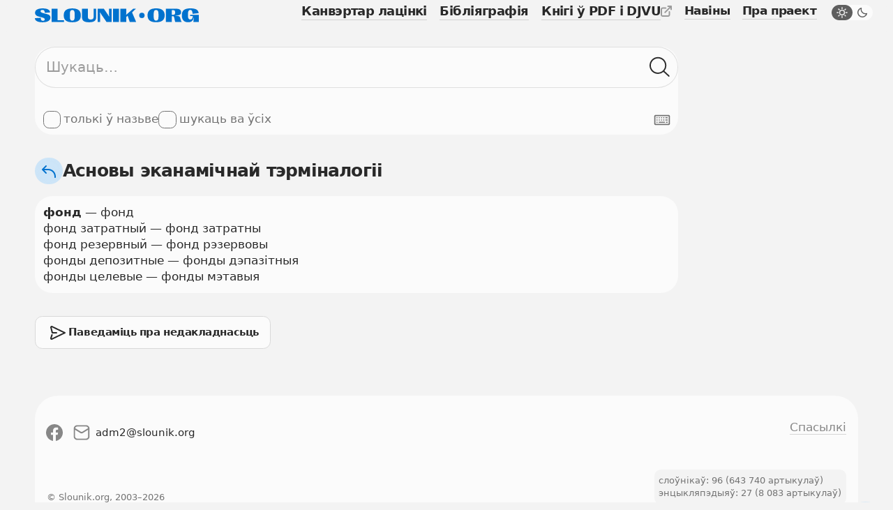

--- FILE ---
content_type: text/html; charset=UTF-8
request_url: https://slounik.org/246642.html
body_size: 8537
content:
<!doctype html>
<html class="no-js" lang="be" data-theme="light">
  <head>
    <meta charset="utf-8">
          <title>фонд &middot; Slounik.org</title>
        <meta name="keywords" content="слоўнік, slounik, энцыкляпэдыя, слоўнікі, энцыкляпэдыі, энцыклапедыя, электронная энцыклапедыя, электронная энциклопедия, словарь, словари, dictionary, encyclopedia">
          <meta name="description" content="Беларускія слоўнікі і энцыкляпэдыі, канвэртар лацінкі, бібліяграфія.">
        <meta name="robots" content="index,follow">
    <meta name="viewport" content="width=device-width, initial-scale=1">

    <link rel="icon" href="/favicon.ico" sizes="any">
    <link rel="icon" href="/icon.svg" type="image/svg+xml">
    <link rel="apple-touch-icon" href="/apple-touch-icon.png">
    <link rel="manifest" href="/site.webmanifest">
      
    <link rel="stylesheet" href="/assets/css/variables.css">
    <link rel="stylesheet" href="/assets/css/styles.css">
    <link rel="stylesheet" href="/assets/css/keyboard.css">
    <link href="https://slounik.org/news.rss" rel="alternate" type="application/rss+xml" title="RSS" />
    <link rel="search" type="application/opensearchdescription+xml" href="https://slounik.org/searchProvider.xml" title="Пошук па Slounik.org" />

    <meta property="og:locale" content="be" />
    <meta property="og:url" content="https://slounik.org/" />
    <meta property="og:type" content="website">

          <meta property="og:title" content="фонд &middot; Slounik.org" />
    
          <meta property="og:description" content="Беларускія слоўнікі і энцыкляпэдыі, канвэртар лацінкі, бібліяграфія" />
        
    <meta property="og:image" content="https://slounik.org/assets/img/og-image.jpg" />

    <meta name="theme-color" content="#F0F0F0">
  </head>

<body class="">
  <!--[if IE]>
    <div class="ie-warning"><p>Вы выкарыстоўваеце стары браўзер. Ён можа некарэктна адлюстроўваць вэб-сайты і быць небясьпечным, таму мы яго не падтрымліваем. Калі ласка, спампуце і усталюйце адзін з наступных браўзераў: <a href="https://www.google.com/chrome" target="_blank"><strong>Google Chrome</strong></a>, <a href="https://www.mozilla.org/be/firefox/new" target="_blank"><strong>Mozilla Firefox</strong></a>, <a href="https://www.opera.com/browsers/opera" target="_blank"><strong>Opera</strong></a> альбо <a href="https://www.microsoft.com/en-us/edge" target="_blank"><strong>Microsort Edge</strong></a> каб карыстацца сайтам Slounik.org</p></div>
  <![endif]-->
  <header class="header">
  <div class="header-inner">
    <div class="header-top">
      <div class="header-brand">

                  <a href="/">
            <span class="icon">
              <svg viewBox="0 0 804 69" xml:space="preserve"><path class="st0" d="m55.1 27.2-12.2-3.1C30.6 21 27.8 18.2 27.8 14c0-4.2 3.2-6.7 9.1-6.7 7.9 0 11.4 4.5 11.5 14.7l25.9-2C74.1 6.9 61.1.2 37.8.2 15.2.2.8 7.2.8 21.7.8 33.1 9.4 38 21.4 41.1l12 3.1c12 3.1 14.9 6.1 14.9 10.7 0 4.3-3.5 6.6-8.7 6.6-7.8 0-10.9-4.9-10.7-14.9L0 48.4c.1 13.1 13.8 20.3 37.5 20.3s38.7-8.2 38.7-23c0-11.8-8.9-15.4-21.1-18.5zM111 1.6H81.9v65.7h61v-8.6H111zM183.4.2c-28.3 0-42 11.2-42 34.4v.2c0 22.9 13.7 33.9 42 33.9s42-11 42-33.9v-.2c0-23.2-13.7-34.4-42-34.4zm11.7 42.6c0 12.4-3.4 18-11.7 18-8.3 0-11.7-5.5-11.7-18V26.4c0-12.7 3.4-18.4 11.7-18.4 8.3 0 11.7 5.7 11.7 18.4v16.4zM288 42.4c0 9-4.2 12.7-13.9 12.7-9.8 0-14.1-3.7-14.1-12.7V1.6h-29.1v41.5c0 18.1 10.8 25.6 34.9 25.6 23.9 0 34.7-7.5 34.7-25.6V1.6H288v40.8zM363.8 26.8c0 4.1.1 7.9.6 12.9l-.9.3c-2.3-4-4.6-7.5-6.4-10.3L338 1.6h-30.5v65.7h12.1V33.7c0-4-.1-7.9-.5-13.1l.9-.3c2.3 3.9 4.6 7.6 7.2 11.4l24.2 35.6H376V1.6h-12.1v25.2zM383.2 1.6h29.1v65.7h-29.1zM495.7 1.6h-13.3l-34.3 29.9-.9-.4c1.1-6.2 1.4-10.6 1.4-16.3V1.6h-29.1v65.7h29.1V42.5l6.3-6.1 10.4 30.9h31.3l-20.1-47.5 19.2-18.2zM594.5 0c-28.3 0-42 11.2-42 34.4v.2c0 22.9 13.7 33.9 42 33.9s42-11 42-33.9v-.2c0-23.2-13.7-34.4-42-34.4zm11.6 42.7c0 12.4-3.4 18-11.7 18-8.3 0-11.7-5.5-11.7-18V26.3c0-12.7 3.4-18.4 11.7-18.4 8.3 0 11.7 5.7 11.7 18.4v16.4zM714.6 54.7l-2-7.2c-2-7.2-5.1-10.3-22.2-10.7v-1c19.3-1.1 26.7-5.6 26.7-16.2v-.2c0-12.7-8.4-18-29.1-18h-45.8v65.7h29.1V38.5h4.7c5 0 6.4 1.9 7.9 9.5l1.5 7.6c1.5 7.6 2.2 9.6 3.2 11.4h30.9l.2-1.4c-2.2-1.5-3.1-3.7-5.1-10.9zm-27-32.1c0 6.7-2.8 9.1-9 9.1h-7.4V8.8h7.4c6.2 0 9 2.6 9 9.6v4.2zM761 32.2v6.1h13.7c-1.1 11.7-4.8 16.8-12 16.8-8 0-12-6.1-12-18.3v-8.2c0-14.5 3.9-21 11.8-21 6.8 0 10.2 5.4 10.7 18.4v1.1l30-3.5C801.9 7.3 789.2 0 762.7 0c-29.3 0-42 10.4-42 33.9v.2c0 23.2 10.9 34.4 30.4 34.4 13.8 0 23.7-4 27.5-22.2l1.3.3c-1.7 10.7-2.3 16-2.1 20.4H804V32.2h-43z"/><circle class="st0" cx="524.8" cy="34.8" r="13.2"/></svg>
            </span>
          </a>
                
      </div>
      <button class="header-trigger jsHeaderMenuTrigger" aria-label="Адчыніць галоўнае меню">
        <div class="header-trigger-icon">
          <div></div>
          <div></div>
          <div></div>
        </div>
      </button>
    </div>
    <div class="header-menu">
      <nav class="mainmenu">
        <ul class="list-unstyled">
          <li>
            <a href="/lat" class="">
              <span>Канвэртар лацінкі</span>
            </a>
          </li>
          <li>
            <a href="/biblio" class="">
              <span>Бібліяграфія</span>
            </a>
          </li>
          <li>
            <a class="external" href="https://knihi.com/slouniki.html" target="_blank">
              <span>Кнігі ў PDF і DJVU</span>
              <span class="icon icon-16">
                <svg viewBox="0 0 16 16" xml:space="preserve"><path id="box" d="M10.6 16H2.8c-.7 0-1.4-.3-1.9-.8-.6-.5-.9-1.2-.9-2V5.4c0-.8.3-1.4.8-2s1.2-.8 2-.8h4.4c.6 0 1 .4 1 1s-.4 1-1 1H2.8c-.2 0-.4.1-.5.2s-.3.4-.3.6v7.9c0 .2.1.4.2.5.2.1.3.2.6.2h7.9c.2 0 .4-.1.5-.2s.2-.3.2-.5V8.9c0-.6.4-1 1-1s1 .4 1 1v4.4c0 .7-.3 1.4-.8 1.9s-1.3.8-2 .8z"/><path id="arrow" d="M15.9.6c-.1-.2-.3-.4-.5-.5-.1-.1-.3-.1-.4-.1h-4.4c-.6 0-1 .4-1 1s.4 1 1 1h2l-7 7c-.4.4-.4 1 0 1.4.2.2.5.3.7.3s.5-.1.7-.3l7-7v2c0 .6.4 1 1 1s1-.4 1-1V1c0-.1 0-.3-.1-.4z"/></svg>
              </span>
            </a>
          </li>
        </ul>
      </nav>
      <nav class="submenu">
        <ul class="list-unstyled">
          <li>
            <a href="/naviny" class="">
              <span>Навіны</span>
            </a>
          </li>
          <li>
            <a href="/about" class="">
              <span>Пра праект</span>
            </a>
          </li>
        </ul>
        <label class="theme-switcher" for="themeSwitcherTrigger">
          <input type="checkbox" id="themeSwitcherTrigger" />
          <div class="theme-switcher-inner">
            <div class="icons">
              <div class="day">
                <span class="icon icon-16">
                  <svg viewBox="0 0 16 16" xml:space="preserve"><path d="M3.1 8c0-.4-.3-.8-.8-.8H1c-.4 0-.8.4-.8.8s.4.8.8.8h1.4c.4 0 .7-.4.7-.8zM3.5 4.6c.2.1.3.2.5.2s.4-.1.5-.2c.2-.2.3-.4.3-.6s-.1-.3-.2-.5l-1-1c-.3-.3-.8-.3-1.1 0-.1.2-.2.4-.2.6s.1.4.2.5l1 1zM12 4.8c.2 0 .4-.1.5-.2l1-1c.1-.1.2-.3.2-.5s-.1-.4-.2-.5c-.3-.3-.8-.3-1.1 0l-1 1c-.1.1-.2.3-.2.5s.1.4.2.5.4.2.6.2zM8 3.1c.4 0 .8-.3.8-.8V1c0-.4-.3-.8-.8-.8s-.8.4-.8.8v1.4c0 .4.4.7.8.7zM11 5c-.8-.8-1.9-1.2-3-1.2S5.8 4.2 5 5c-.8.8-1.2 1.9-1.2 3s.4 2.2 1.2 3c.8.8 1.9 1.2 3 1.2s2.2-.4 3-1.2 1.2-1.9 1.2-3-.4-2.2-1.2-3zM9.9 9.9c-1 1-2.8 1-3.9 0-.5-.5-.8-1.2-.8-1.9s.3-1.4.8-1.9c.6-.6 1.3-.9 2-.9s1.4.3 1.9.8.8 1.2.8 1.9-.2 1.5-.8 2zM15 7.2h-1.4c-.4 0-.8.3-.8.8s.3.8.8.8H15c.4 0 .8-.3.8-.8s-.4-.8-.8-.8zM3.5 11.4l-1 1c-.1.1-.2.3-.2.5s.1.4.2.5.3.2.5.2.4-.1.5-.2l1-1c.1-.1.2-.3.2-.5s-.1-.4-.2-.5c-.2-.3-.7-.3-1 0zM12.5 11.4c-.3-.3-.8-.3-1.1 0-.1.1-.2.3-.2.5s.1.4.2.5l1 1c.1.1.3.2.5.2s.4-.1.5-.2.2-.3.2-.5-.1-.4-.2-.5l-.9-1zM8 12.8c-.4 0-.8.3-.8.8V15c0 .4.3.8.8.8s.8-.3.8-.8v-1.4c0-.4-.4-.8-.8-.8z"/></svg>
                </span>
              </div>
              <div class="night">
                <span class="icon icon-16">
                  <svg viewBox="0 0 16 16"><path d="M14.106 8.854a5.755 5.755 0 0 1-1.478.192 5.643 5.643 0 0 1-4.016-1.66 5.706 5.706 0 0 1-1.468-5.492.71.71 0 0 0-.871-.87A7.124 7.124 0 0 0 3.08 2.86c-2.773 2.772-2.773 7.284 0 10.057A7.068 7.068 0 0 0 8.11 15a7.066 7.066 0 0 0 5.029-2.083 7.114 7.114 0 0 0 1.837-3.193.711.711 0 0 0-.87-.87Zm-1.972 3.058a5.654 5.654 0 0 1-4.023 1.666 5.66 5.66 0 0 1-4.025-1.667 5.695 5.695 0 0 1 0-8.045 5.636 5.636 0 0 1 1.465-1.054 7.127 7.127 0 0 0 2.056 5.58 7.094 7.094 0 0 0 5.582 2.056 5.713 5.713 0 0 1-1.055 1.464Z"/></svg>
                </span>
              </div>
            </div>
            <div class="caption">
              <span class="day">Начны рэжым</span>
              <span class="night">Дзённы рэжым</span>
            </div>
          </div>
        </label>
      </nav>
    </div>
  </div>
  </header>
<main role="main" id="top">
<section>
  <div class="search-form">
    <form name="search" method="GET" action="/search">
      <input type="hidden" value="ekanam2rb" name="dict" id="findFormDict">
      <div class="search-form-input">
        <input 
          type="text" 
          name="search" 
          class="form-element searchFormInput" 
          placeholder="Шукаць…" 
          value="">
        <div class="search-form-input-actions">
          <button class="button-icon clearFormItemTrigger hide" type="button" aria-label="Ачысціць форму пошуку">
            <span class="icon icon-16">
              <svg viewBox="0 0 16 16"><path d="m9.159 8 5.612-5.612a.848.848 0 0 0 0-1.16.848.848 0 0 0-1.159 0L8 6.842 2.388 1.229a.848.848 0 0 0-1.16 0 .848.848 0 0 0 0 1.159L6.842 8l-5.612 5.612a.848.848 0 0 0 0 1.16.848.848 0 0 0 1.159 0L8 9.158l5.612 5.612a.848.848 0 0 0 1.16 0 .848.848 0 0 0 0-1.159L9.158 8Z"></path></svg>
            </span>
          </button>
          <button class="button-icon searchFormTrigger" type="submit" aria-label="Шукаць ў слоўніках">
            <span class="icon icon-30">
              <svg viewBox="0 0 31 30"><path fill-rule="evenodd" clip-rule="evenodd" d="M20.611 22.011A12.45 12.45 0 0 1 12.5 25C5.596 25 0 19.404 0 12.5S5.596 0 12.5 0 25 5.596 25 12.5a12.45 12.45 0 0 1-2.989 8.111c.027.02.053.043.079.066l7.254 6.673a1 1 0 1 1-1.355 1.472l-7.253-6.673a1.007 1.007 0 0 1-.125-.138ZM23 12.5C23 18.299 18.299 23 12.5 23S2 18.299 2 12.5 6.701 2 12.5 2 23 6.701 23 12.5Z"></path></svg>
            </span>
          </button>
        </div>
      </div>
      <div class="search-form-subactions">
        <div>
          <label class="form-control" for="un">
            <input type="checkbox" name="un" id="un" value="1" >
            <span class="drawer"></span>
            <span class="caption">толькі ў назьве</span>
          </label>
                    <label class="form-control" for="nameSearchAll">
            <input type="checkbox" name="allDict" value="1" id="nameSearchAll">
            <span class="drawer"></span>
            <span class="caption">шукаць ва ўсіх</span>
          </label>
                  </div>
        <div>
          <button type="button" class="keyboard-trigger virtualKeyboardTrigger" aria-label="Паказаць экранную клявіятуру">
            <span class="icon icon-24">
              <svg viewBox="0 0 30 30" xml:space="preserve"><path d="M27 24H3c-.5 0-1-.2-1.4-.6-.4-.4-.6-.9-.6-1.4V8c0-.5.2-1 .6-1.4C2 6.2 2.5 6 3 6h24c.5 0 1 .2 1.4.6.4.4.6.9.6 1.4v14c0 .5-.2 1-.6 1.4-.4.4-.9.6-1.4.6zM3 8v14h24V8H3z"></path><path d="M9 18h11v2H9v-2zM5 10h2v2H5v-2zM9 10h2v2H9v-2zM13 10h2v2h-2v-2zM17 10h2v2h-2v-2zM5 18h2v2H5v-2zM5 14h2v2H5v-2zM9 14h2v2H9v-2zM13 14h2v2h-2v-2zM21 10h4v2h-4v-2zM21 14h4v2h-4v-2zM17 14h2v2h-2v-2zM22 18h3v2h-3v-2z"></path></svg>
            </span>
          </button>
        </div>
      </div>
    </form>
  </div>
</section>
    <div class="facets">
      <div class="facets-top">
        <div class="facets-top-title">
                      <h1>
              <a href="/ekanam2rb/" class="facets-top-title-link" href="slounik.html">
                <span class="button-round">
                  <span class="icon icon-24">
                    <svg viewBox="0 0 24 24" xml:space="preserve"><path d="M11 8H5.4l3.3-3.3c.4-.4.4-1 0-1.4s-1-.4-1.4 0l-5 5c-.1.1-.2.2-.2.3-.1.3-.1.5 0 .8.1.1.1.2.2.3l5 5c.2.2.4.3.7.3s.5-.1.7-.3c.4-.4.4-1 0-1.4L5.4 10H11c5 0 9 4 9 9v1c0 .6.4 1 1 1s1-.4 1-1v-1c0-6.1-4.9-11-11-11z"></path></svg>
                  </span>
                </span>
                <span>Асновы эканамічнай тэрміналогіі</span>
              </a>
            </h1>
                  </div>
      </div>
    </div>

<section>
  <article class="data-card">
    <b>фонд</b> — фонд
<br>фонд затратный</b> — фонд затратны
<br>фонд резервный</b> — фонд рэзервовы
<br>фонды депозитные</b> — фонды дэпазітныя
<br>фонды целевые</b> — фонды мэтавыя  </article>
</section>


<section class="suggest-action">
  <a class="button-gray button-small" href="/paviedamic">
    <span class="icon icon-30">
      <svg viewBox="0 0 30 30" xml:space="preserve"><path d="M6.1 25c-.4 0-.8-.1-1.2-.3-.6-.4-.9-1-.9-1.7v-.5l1.5-4.8c.2-.5.7-.8 1.3-.7.5.2.8.7.7 1.3L6 23h.1l16.6-8L6.1 7H6l1.8 7h5.1c.6 0 1 .4 1 1s-.4 1-1 1H7c-.5 0-.9-.3-1-.8L4 7.3V7c0-.7.3-1.3.9-1.6.6-.4 1.3-.5 2-.2l18.5 8.9c.3.2.6.5.6.9s-.2.7-.6.9L6.9 24.8c-.3.1-.6.2-.8.2z"></path></svg>
    </span>
    <div>
      <p>Паведаміць пра недакладнасьць</p>
    </div>
  </a>
</section>
  </main>
      <footer>
      <div class="footer-top">
        <ul class="footer-socials list-inline">
          <li>
            <a target="_blank" rel="noreferrer" href="https://www.facebook.com/slounik" name="Facebook">
              <span class="icon icon-24">
                <svg viewBox="0 0 30 30"><path fill-rule="evenodd" clip-rule="evenodd" d="M0 15.0838C0 22.5413 5.41625 28.7425 12.5 30V19.1663H8.75V15H12.5V11.6663C12.5 7.91625 14.9162 5.83375 18.3337 5.83375C19.4162 5.83375 20.5838 6 21.6663 6.16625V10H19.75C17.9163 10 17.5 10.9162 17.5 12.0837V15H21.5L20.8337 19.1663H17.5V30C24.5837 28.7425 30 22.5425 30 15.0838C30 6.7875 23.25 0 15 0C6.75 0 0 6.7875 0 15.0838Z"/></svg>
              </span>
            </a>
          </li>
                              <li>
            <a href="mailto:adm2@slounik.org">
              <span class="icon icon-24">
                <svg viewBox="0 0 30 30"><path d="M23 1.8H7C3.6 1.8.8 4.6.8 8v14c0 3.4 2.8 6.2 6.2 6.2h16c3.4 0 6.2-2.8 6.2-6.2V8c0-3.4-2.8-6.2-6.2-6.2zM7 4.2h16c1.8 0 3.2 1.2 3.6 2.9l-10.7 6.6c-.6.3-1.3.3-1.8 0L3.4 7.1C3.8 5.5 5.2 4.2 7 4.2zm16 21.6H7c-2.1 0-3.8-1.7-3.8-3.8V10l9.5 5.9c.7.4 1.5.6 2.2.6.8 0 1.5-.2 2.2-.6l9.5-5.9v12c.2 2.1-1.5 3.8-3.6 3.8z"/></svg>
              </span>
              <span>adm2<span>&#x0040;</span>slounik.org</span>
            </a>
          </li>
        </ul>
        <ul class="footer-menu">
          <li>
            <a href="/spasylki"><span>Спасылкі</span></a>
          </li>
        </ul>
    </div>
    <div class="footer-bottom">
      <div>
        <a 
          class="button-gray button-small" 
          id="pwaPrompt" 
          href="javascript:pwaInstall()"
          style="display: none;">
          <span class="icon icon-24">
            <svg viewBox="0 0 24 24" xml:space="preserve"><path d="m13.9 19.2-.9.7V13c0-.6-.4-1-1-1s-1 .4-1 1v6.9l-.9-.7c-.4-.3-1.1-.3-1.4.2-.1.2-.2.4-.2.6 0 .3.1.6.4.8l2.5 2c.1.1.1.1.2.1s.1 0 .2.1h.5c.1 0 .1 0 .2-.1.1 0 .1-.1.2-.1l2.5-2c.2-.2.4-.5.4-.8 0-.2-.1-.4-.2-.6-.5-.5-1.1-.5-1.5-.2z"></path><path d="M23 11.3c-.1-.8-.4-1.6-.8-2.4-.4-.7-1-1.3-1.7-1.8s-1.5-.8-2.3-1C17.6 6 17 6 16.5 6 16 4.8 15.1 3.7 14 3c-1.4-.9-3-1.2-4.7-.9-1.6.3-3 1.2-4 2.5C4.5 5.7 4 7 4 8.4c-.9.4-1.6 1-2.1 1.7-.7 1-1 2.2-.8 3.4.1 1.2.7 2.3 1.6 3.1.9.9 2.1 1.4 3.3 1.4h1c.6 0 1-.4 1-1s-.4-1-1-1H6c-.7 0-1.4-.3-2-.8-.5-.5-.9-1.2-1-1.9-.1-.7.1-1.5.5-2.1.2-.3.5-.6.8-.8.1.2.2.4.3.5.2.3.5.5.8.5.2 0 .4 0 .5-.2.5-.3.6-.9.3-1.4 0-.1-.1-.6-.2-.8-.1-1.1.2-2.3.9-3.2.7-.9 1.7-1.5 2.8-1.7 1.1-.2 2.3 0 3.2.6.7.4 1.2 1.1 1.6 1.8l-.3.1c-.5.1-.8.7-.7 1.2.1.5.7.8 1.2.7l1.3-.4c.6-.1 1.1-.1 1.7 0 .6.1 1.1.3 1.5.6.5.3.9.7 1.1 1.2.3.5.5 1 .5 1.6.1.6 0 1.1-.2 1.7-.2.5-.4 1-.8 1.5-.4.4-.8.8-1.4 1-.3.2-.8.3-1.4.3-.6 0-1 .4-1 1s.4 1 1 1c.9 0 1.7-.2 2.5-.5s1.5-.8 2-1.5c.6-.6 1-1.4 1.2-2.2.3-.8.4-1.7.3-2.5z"></path></svg>
          </span>
          <span>Усталяваць</span>
        </a>
        <ul>
          <li>
            слоўнікаў: 96 (643 740 артыкулаў)
          </li>
          <li>
            энцыкляпэдыяў: 27 (8 083 артыкулаў)
          </li>
        </ul>
      </div>
      <p class="footer-copyright">
        <small>© Slounik.org, 2003&ndash;2026</small>
      </p>
    </div>
    <a class="button-round scroll-top down smoothScroll" href="#top" title="Scroll to top">
      <span class="icon icon-30">
        <svg viewBox="0 0 30 30"><path d="M14.5 26c-.6 0-1-.4-1-1V7.3l-7.8 7.2c-.4.4-1 .3-1.4-.1-.4-.4-.3-1 .1-1.4l9.5-8.7c.1-.1.2-.1.2-.2h.1c0-.1.1-.1.2-.1h.2c.1 0 .2 0 .3.1h.1c.1 0 .2.1.2.2l9.5 8.7c.4.4.4 1 .1 1.4-.4.4-1 .4-1.4.1l-7.8-7.2V25c-.1.6-.5 1-1.1 1z"></path></svg>
      </span>
    </a>
    </footer>
    <div class="loads"></div>

    
	<div class="pwa" style="display: none;">
	  <div class="pwa-window">
		<div class="pwa-info">
		  <div class="pwa-info-data">
			  <img src="/icon.svg" alt="Slounik PWA Icon">
			  <p class="text-lead">Усталюйце Слоўнік на вашую прыладу для больш зручнага карыстання. Гэта можна будзе зрабіць і потым, націснуўшы “Усталяваць” унізе старонкі.</p>
		  </div>
		</div>
		<div class="pwa-close">
		  <button class="button-icon pwaMessageCloseTrigger">
			<span class="icon icon-24">
			  <svg viewBox="0 0 24 24"><path d="m13.325 12 6.414-6.414c.348-.349.348-.976 0-1.325-.349-.348-.977-.348-1.325 0L12 10.675 5.586 4.261c-.349-.348-.976-.348-1.325 0-.348.349-.348.976 0 1.325L10.675 12l-6.414 6.414c-.348.348-.348.976 0 1.325.349.348.976.348 1.325 0L12 13.325l6.414 6.414c.348.348.976.348 1.325 0 .348-.349.348-.977 0-1.325L13.325 12Z"/></svg>
			</span>
		  </button>
		</div>
		<div class="pwa-install">
		  <button class="button-gray button-small" onClick="pwaInstall();">
        Усталяваць
      </button>
		</div>    
	  </div>
	</div>

    <script>
  (function(i,s,o,g,r,a,m){i['GoogleAnalyticsObject']=r;i[r]=i[r]||function(){
  (i[r].q=i[r].q||[]).push(arguments)},i[r].l=1*new Date();a=s.createElement(o),
  m=s.getElementsByTagName(o)[0];a.async=1;a.src=g;m.parentNode.insertBefore(a,m)
  })(window,document,'script','https://www.google-analytics.com/analytics.js','ga');

  ga('create', 'UA-4547174-2', 'auto');
  ga('send', 'pageview');

</script>
    <script defer src="/assets/js/external/modernizr-custom/modernizr-custom.js?v=1659615274"></script>
    <script src="/assets/js/external/jquery/jquery.min.js?v=1659615274"></script>
    <script src="/assets/js/theme.js?v=1659615274"></script>
    <script src="/assets/js/main.js?v=1659615274"></script>
    <script src="/assets/js/ie.js?v=1659615274"></script>
    <script src="/assets/js/pwa.js?v=1659615274"></script>

    
  </body>
</html>
